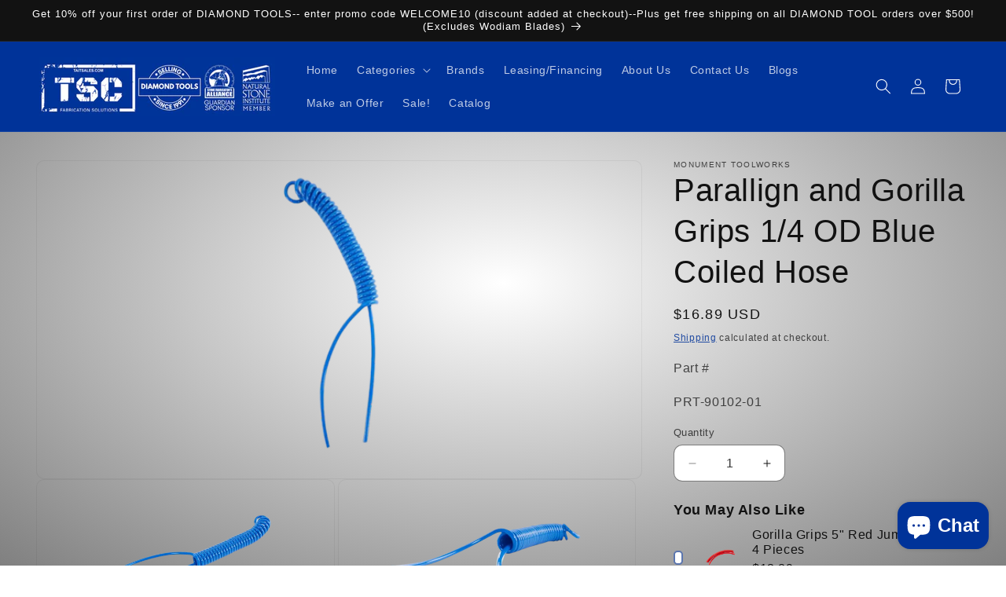

--- FILE ---
content_type: text/css;charset=UTF-8
request_url: https://cached.rebuyengine.com/api/v1/widgets/styles?id=156716&format=css&cache_key=1767754808
body_size: -544
content:
#rebuy-widget-156716{padding-inline:5rem}#rebuy-widget-156716 img{aspect-ratio:1/1!important;object-fit:contain!important}#rebuy-widget-156716 .primary-title{font-size:24px;font-weight:400;letter-spacing:.6px;line-height:31.2px;margin-bottom:0;text-transform:none;text-align:left}#rebuy-widget-156716 .rebuy-product-title{font-size:15px;font-weight:400;letter-spacing:.6px;line-height:19.5px}#rebuy-widget-156716 .rebuy-product-price{font-size:16px}@media (max-width:480px){#rebuy-widget-156716{padding-inline:1.5rem}}.section-template--18112127926487__related-products-padding{display:none!important}

--- FILE ---
content_type: text/css;charset=UTF-8
request_url: https://cached.rebuyengine.com/api/v1/widgets/styles?id=156714&format=css&cache_key=1767754808
body_size: -587
content:
#rebuy-widget-156714{padding-inline:5rem}#rebuy-widget-156714 img{aspect-ratio:1/1!important;object-fit:contain!important}#rebuy-widget-156714 .primary-title{font-size:24px;font-weight:400;letter-spacing:.6px;line-height:31.2px;margin-bottom:0;text-transform:none;text-align:left}#rebuy-widget-156714 .rebuy-product-title{font-size:15px;font-weight:400;letter-spacing:.6px;line-height:19.5px}#rebuy-widget-156714 .rebuy-product-price{font-size:16px}@media (max-width:480px){#rebuy-widget-156714{padding-inline:1.5rem}}.related-products{display:none!important}.section-template--18112127926487__related-products-padding{display:none}

--- FILE ---
content_type: text/css;charset=UTF-8
request_url: https://cached.rebuyengine.com/api/v1/widgets/styles?id=156717&format=css&cache_key=1767754808
body_size: -656
content:
#rebuy-widget-156717{margin:0 0 20px}#rebuy-widget-156717 .primary-title{text-transform:capitalize;font-weight:700;margin-bottom:10px;font-size:18px}#rebuy-widget-156717 .rebuy-addon__item-learn-more-link{text-underline-offset:1px;color:#000}#rebuy-widget-156717 .rebuy-addon__subtotal{font-size:16px}#rebuy-widget-156717 .rebuy-addon__item-product-title{font-size:16px;font-weight:400;letter-spacing:.6px}#rebuy-widget-156717 .rebuy-addon__item-product-price{font-size:16px}